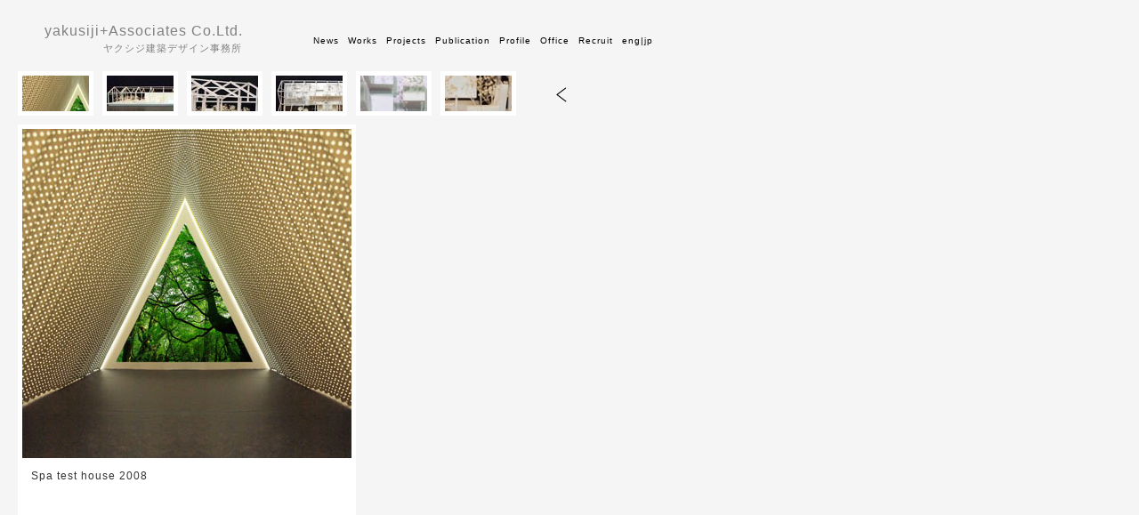

--- FILE ---
content_type: text/html
request_url: http://yaad.jp/en/proj_spk8/index.html
body_size: 1929
content:
<!DOCTYPE html PUBLIC "-//W3C//DTD XHTML 1.0 Transitional//EN" "http://www.w3.org/TR/xhtml1/DTD/xhtml1-transitional.dtd">
<html xmlns="http://www.w3.org/1999/xhtml" lang="ja" xml:lang="ja">
<head>
<meta http-equiv="Content-Type" content="text/html; charset=UTF-8" />
<meta http-equiv="Content-Language" content="ja" /> 
<meta name="robots" content="all" /> 
<link rel="shortcut icon" href="../img/favicon.ico" type="image/x-icon" />
<title>yakusiji+Associates - Spa Test House 2008</title>
<meta name="Keywords" content="ヤクシジ,建築,設計,建築家,設計事務所,住宅,マンション,温泉,spa,デザイナー,デザイン,新築,改築,リフォーム,一級建築士,薬師寺啓二,薬師寺由貴子,コンペ,くまもとアートポリス,素材,151-0053,東京,渋谷,千葉,大阪,九州 " />  
<meta name="Description" content="spa test house" /> 
<meta http-equiv="Content-Style-Type" content="text/css" />
<meta http-equiv="Content-Script-Type" content="text/javascript" />
<link href="../css/base.css" rel="stylesheet" type="text/css" media="all" />
<link href="../css/vgrid.css" rel="stylesheet" type="text/css" media="all" />
<script src="../js/jquery-1.4.2.min.js" type="text/javascript" charset="UTF-8"></script>
<script src="../js/jquery.easing.1.3.js" type="text/javascript" charset="UTF-8"></script>
<script src="../js/jquery.vgrid.0.1.6.min.js" type="text/javascript" charset="UTF-8"></script>

<script type="text/javascript">
//<![CDATA[
$(function(){
	$("#grid-content").vgrid({
		easeing: "easeOutQuint",
		time: 200,
		delay: 30,
			fadeIn: {
				time: 100,
				delay: 30
			}
	});
});
//]]>
</script>
<script>
  (function(i,s,o,g,r,a,m){i['GoogleAnalyticsObject']=r;i[r]=i[r]||function(){
  (i[r].q=i[r].q||[]).push(arguments)},i[r].l=1*new Date();a=s.createElement(o),
  m=s.getElementsByTagName(o)[0];a.async=1;a.src=g;m.parentNode.insertBefore(a,m)
  })(window,document,'script','//www.google-analytics.com/analytics.js','ga');

  ga('create', 'UA-41007973-1', 'yaad.jp');
  ga('send', 'pageview');

</script>
</head>

<body>
<div id="container">


<!--01_HEADER -->

<div id="header">
 	<table width="805" border="0" align="left" cellpadding="0" cellspacing="0"> 
        <tr> 
                        <td width="322" height="55"><a href="../index.html">
            <h1>yakusiji+Associates Co.Ltd.</h1>
            <strong><h2>ヤクシジ建築デザイン事務所</h2></strong></a></td>  
            <td valign="top">
		<div class="navi"> 
        		<ul class="clearfix"> 
      			<li ><a href="../news.html" title="news">News</a></li> 
      			<li ><a href="../works.html" title="works">Works</a></li> 
				<li ><a href="../projects.html" title="projects">Projects</a></li> 
       	     	<li ><a href="../publication.html" title="publications">Publication</a></li> 
          	  	<li ><a href="../profile.html" title="profile">Profile</a></li> 
          	  	<li ><a href="../office.html" title="office">Office</a></li> 
				<li ><a href="../recruit.html" title="recruit">Recruit</a></li> 
				<li><a class="lnk" href="../../proj_spk8/index.html">eng|jp</a></li> 	
        		</ul> 
      		</div></td> 
     	</tr> 
    </table> 
</div>

<!--02_THUMBNAILS-->

<div id="grid-content">

	<div class="gbox_thumb"><a class="lnk" href="index.html"> 
		<p class="pic"><img src="img/spk8_th_01.jpg" alt="spa test house2008イメージ" width="75" height="40" border="0" /></p></a> 
	</div> 

	<div class="gbox_thumb"><a class="lnk" href="spk8_02.html"> 
		<p class="pic"><img src="img/spk8_th_02.jpg" alt="spa test house2008模型1" width="75" height="40" border="0" /></p></a> 
	</div> 
	
	<div class="gbox_thumb"><a class="lnk" href="spk8_03.html"> 
		<p class="pic"><img src="img/spk8_th_03.jpg" alt="spa test house2008模型2" width="75" height="40" border="0" /></p></a> 
	</div> 
	
	<div class="gbox_thumb"><a class="lnk" href="spk8_04.html"> 
		<p class="pic"><img src="img/spk8_th_04.jpg" alt="spa test house2008模型3" width="75" height="40" border="0" /></p></a> 
	</div> 
	
	<div class="gbox_thumb"><a class="lnk" href="spk8_05.html"> 
		<p class="pic"><img src="img/spk8_th_05.jpg" alt="spa test house2008模型4" width="75" height="40" border="0" /></p></a> 
	</div> 
	
	<div class="gbox_thumb"><a class="lnk" href="spk8_06.html"> 
		<p class="pic"><img src="img/spk8_th_06.jpg" alt="spa test house2008模型5アップ" width="75" height="40" border="0" /></p></a> 
	</div> 
	
	<div class="gbox_thumb_clear"><a class="lnk" href="javascript:history.back()">  
		<p class="pic"><img src="../img/arrow.png" alt="Back" width="75" height="40" border="0" /></p></a>
	</div> 	
</div>	

<!--03_MAIN IMAGE -->

<div id="grid-content">

	<div class="gallery2_text">
	<p class="pic"><img src="img/spk8_01.jpg" alt="spa test house2008イメージ" width="370" height="370" border="0" /></p>
<p class="wt">Spa test house 2008</p>	</div> 

</div>


<!--04_FOOTER -->

	<div id="footer">
	<p>Copyright &copy; 2010 yakusiji+Associates Co.Ltd. All Rights Reserved.</p>
	</div>
</div>

</body>
</html>


--- FILE ---
content_type: text/css
request_url: http://yaad.jp/en/css/base.css
body_size: 730
content:
@charset "UTF-8";
/* base CSS */
/* yakusiji+associates co.ltd. 20110308*/

/*@import "init.css";*/

html,body {
	padding: 0;
	margin: 0;
	font-size:10px;
	font-style:normal;
	font-weight:normal;
	line-height:160%;
	letter-spacing:1px;
	text-decoration:none;
	text-align:center;
	font-family: 'ヒラギノ角ゴ Pro W3','Hiragino Kaku Gothic Pro', 'Meiryo','Verdana','Arial',sans-serif;
	color: #000;
	height: 100%;
	background-color: #f5f5f5;
}

#container{
	height: 100%;
	margin: 0px;
}

#header{
	padding:10px 20px 0px 20px;
	width: 800px;
	height:60px;
}

#header .navi {
	padding:28px 0 0px 10px;
	float:left;
}

#header .navi ul {
	list-style-type:none;
    	margin:0px;
   	padding:0px;
}

#header .navi li {
	float: left;
   	margin:0 10px 0 0px;
   	padding:0px;
}

#header .logo {
	margin:0px;
	padding:0px;
	width:140px;
	float:left;
}

#header h1 {
	font-family: 'Palatino', 'Meiryo','Verdana','Arial',sans-serif;
	font-size: 16px;
	font-weight: lighter;
	text-align: left;
	color: #808080;
	margin: 17px 30px 3px;
}
	
#header h2 {
	font-family: 'ヒラギノ角ゴ Pro W3','Hiragino Kaku Gothic Pro', 'Meiryo','Verdana','Arial',sans-serif;
	font-size: 11px;
	font-weight: lighter;
	text-align:right;
	color: #808080;
	margin: 3px 70px 5px;
}


#footer{
	text-align:left;
	height:30px;
	padding:10px 0 0px 25px;
	font-size: 9px;
	color: #666;
	clear:both;
}

#footer a:link {
 	width: 100%;
	height: 100%;
	margin: 0;
	padding:0;
  	text-decoration: none;
	color: #666;
}

#footer a:hover {
	margin: 0;
	padding:0;
  	text-decoration: none; 
	color:#000;
}

#footer a:active {
	margin: 0;
	padding:0;
  	text-decoration: none; 
	color:#000;
}

.news a:link {
	color: #666;
	text-decoration: underline;
}

.news a:visited {
	color: #666;
	text-decoration: underline;
}

.news a:hover {
	color: #666;
	text-decoration: underline;
}

.news a:active {
	color: #666;
	text-decoration: underline;
}

a:link {
	color: #000;
	text-decoration: none;
}

a:visited {
	text-decoration: none;
	color: #000;
}

a:hover {
	text-decoration:none;
	color: #708090;
}

a:active {
	text-decoration: none;
}




--- FILE ---
content_type: text/css
request_url: http://yaad.jp/en/css/vgrid.css
body_size: 994
content:
@charset "UTF-8";
/* grid CSS  */
/* yakusiji+associates co.ltd. 20110308*/

#grid-content { 
	margin: 0px 0px 0px 20px ;
}

#grid-content div {
	word-break:break-all;
	width: 180px;
	color: #333;
	margin: 10px 10px 0 0;
	float: left;
}

#grid-content div a.lnk {
 	display: block;
 	width: 100%;
	height: 100%;
	margin: 0;
	padding:0;
  	text-decoration: none; 
}

#grid-content div a.lnk:hover {
	margin: 0;
	padding:0;
  	text-decoration: none; 
	background-color: #f8f8ff;
}

#grid-content div a:active {
	margin: 0;
	padding:0;
  	text-decoration: none; 
	background-color: #f8f8ff;
}


/* grid-box  */

#grid-content div.feat {
	width: 560px;
	height: 510px;
	background-color: #FFFFFF;
}

#grid-content div.feat2 {
	width: 1010px;
	height: 510px;
	background-color: #FFFFFF;
}

#grid-content div.gbox1 {
	width: 180px;
	height: 120px;
	background-color: #FFFFFF;
}

#grid-content div.gbox2 {
	width: 180px;
	height: 250px;
	background-color: #FFFFFF;
}

#grid-content div.gbox3 {
	width: 370px;
	height: 250px;
	background-color: #FFFFFF;
}

#grid-content div.gbox4 {
	width: 180px;
	height: 380px;
	background-color: #FFFFFF;
}

#grid-content div.gbox5 {
	width: 260px;
	height: 300px;
	background-color: #FFFFFF;
}

#grid-content div.gbox_top4 {
	width: 180px;
	height: 250px;
	background-color: #FFFFFF;
}

#grid-content div.news_top {
	display: block;
	width: 370px;
	height: 120px;
	background-color: #FFFFFF;
}

#grid-content div.news {
	display: block;
	width: 800px;
	background-color: #FFFFFF;
}

#grid-content div.works {
	width: 260px;
	height: 400px;
	background-color: #FFFFFF;
}


/* Gallerythumbnail  */

#grid-content div.gbox_thumb {
	width: 85px;
	height: 50px;
	background-color: #FFFFFF;
}

#grid-content div.gbox_thumb_clear {
	width: 85px;
	height: 50px;
}

#grid-content div.gbox_thumb_clear2 {
	width: 275px;
	height: 50px;
}


/* Gallery  */

#grid-content div.gallery {
	width: 560px;
	height: 380px;
	background-color: #FFFFFF;
}

#grid-content div.gallery_text {
	width: 560px;
	height: 600px;
	background-color: #FFFFFF;
}

#grid-content div.galleryv {
	width: 380px;
	height: 560px;
	background-color: #FFFFFF;
}

#grid-content div.galleryv_text {
	width: 380px;
	height: 650px;
	background-color: #FFFFFF;
}

#grid-content div.gallery2 {
	width: 380px;
	height: 380px;
	background-color: #FFFFFF;
}


#grid-content div.gallery2_text {
	width: 380px;
	height: 600px;
	background-color: #FFFFFF;
}


#grid-content div.gallery3 {
	width: 662px;
	height: 322px;
	background-color: #FFFFFF;
}

#grid-content div.gallery3wide {
	width: 676px;
	height: 322px;
	background-color: #FFFFFF;
}

#grid-content div.gallery_col {
	width: 380px;
	height: 500px;
	background-color: #FFFFFF;
}

#grid-content div.gallery3v {
	width: 322px;
	height: 662px;
	background-color: #FFFFFF;
}

#grid-content div.gallery_h {
	width: 1010px;
	height: 380px;
	background-color: #FFFFFF;
}

#grid-content div.gallery_h_text {
	width: 1010px;
	height:600px;
	background-color: #FFFFFF;
}


#grid-content div.gallery_v {
	width: 220px;
	height: 380px;
	background-color: #FFFFFF;
}

#grid-content div.back {
	width: 20px;
	height: 380px;
	background-color: #FFFFFF;
}


/* Office  */

#grid-content div.office {
	width: 370px;
	height: 410px;
	background-color: #FFFFFF;
}

#grid-content div.profile {
	width: 370px;
	height: 200px;
	background-color: #FFFFFF;
}

#grid-content div.map_l {
	width: 442px;
	height: 620px;
	background-color: #FFFFFF;
}

#grid-content div.privacypolicy {
	width: 400px;
	height: 600px;
	background-color: #FFFFFF;
}

#grid-content div.scale {
	width: 180px;
	height: 40px;
	background-color: #FFFFFF;
}

#grid-content div h3 {
	line-height: 1.1em;
	margin: 0;
	padding: 0;
}

#grid-content div p {
	font-size:10px;
	font-style:normal;
	font-weight:normal;
	line-height:180%;
	letter-spacing:1px;
	text-decoration:none;
	margin:0;
	padding:0;
	text-align:left;
}

#grid-content div .pic {
	padding:5px 5px 5px 5px;
}

#grid-content div .pic_mail {
	padding:15px 5px 5px 5px;
}

#grid-content td.prof_table{
	vertical-align:top;
}


/* Text制御  */

#grid-content div .pub_1 {
	width: 10px;
	height: 120px;
	background-color: #dcdcdc;
}

#grid-content div .pub_2{
	width: 10px;
	height: 120px;
	background-color: #f5f5f5;
}

/* Caption  */
#container #grid-content .wt {
	padding:5px 0 5px 15px;
	font-size: 12px;
	color: #333;
}

#container #grid-content .wt2 {
	padding:20px 0 5px 15px;
	font-size: 12px;
	color: #333;
}

#container #grid-content .wt_prof {
	padding:20px 0 20px 15px;
	font-size: 12px;
	color: #333;
}

#container #grid-content .wt_news {
	padding:20px 0 10px 15px;
	font-size: 12px;
	color: #333;
}

#container #grid-content .wa {
	padding:0 15px 15px 15px;
	font-size: 10.5px;
	line-height:160%;
	color: #999;
}

#container #grid-content .wa_news {
	padding:0 15px 15px 15px;
	font-size: 10.5px;
	line-height:85%;
	color: #999;
}

/* News page 用  */
#container #grid-content .wa_news1 {
	padding:0 15px 15px 15px;
	font-size: 10.5px;
	line-height:160%;
	color: #c0c0c0;
}

#container #grid-content .wa_news2 {
	padding:0 15px 15px 15px;
	font-size: 10.5px;
	line-height:160%;
	color: #dcdcdc;
}

#container #grid-content .back {
	padding:20px 15px 15px 27px;
	font-size: 10.5px;
	line-height:160%;
	color: #999;
}


--- FILE ---
content_type: text/plain
request_url: https://www.google-analytics.com/j/collect?v=1&_v=j102&a=2060506381&t=pageview&_s=1&dl=http%3A%2F%2Fyaad.jp%2Fen%2Fproj_spk8%2Findex.html&ul=en-us%40posix&dt=yakusiji%2BAssociates%20-%20Spa%20Test%20House%202008&sr=1280x720&vp=1280x720&_u=IEBAAAABAAAAACAAI~&jid=1359860716&gjid=1144509919&cid=696940237.1768428871&tid=UA-41007973-1&_gid=1436717399.1768428871&_r=1&_slc=1&z=891377877
body_size: -282
content:
2,cG-VSJ8NZYX3S

--- FILE ---
content_type: application/x-javascript
request_url: http://yaad.jp/en/js/jquery.vgrid.0.1.6.min.js
body_size: 1833
content:
/** * jQuery VGrid v0.1.6 - variable grid layout plugin * * Terms of Use - jQuery VGrid * under the MIT (http://www.opensource.org/licenses/mit-license.php) License. * * Copyright 2009-2010 xlune.com All rights reserved. * (http://blog.xlune.com/2009/09/jqueryvgrid.html) */(function(h){function p(a){var b=a.data("_vgchild"),e=[[0,a.width(),0]],i=0,c,m,n;b.each(function(){c=h(this);var f=c.width(),d=c.height();f+=Number(c.css("margin-left").replace("px",""))+Number(c.css("padding-left").replace("px",""))+Number(c.get(0).style.borderLeftWidth.replace("px",""))+Number(c.css("margin-right").replace("px",""))+Number(c.css("padding-right").replace("px",""))+Number(c.get(0).style.borderRightWidth.replace("px",""));d+=Number(c.css("margin-top").replace("px",""))+Number(c.css("padding-top").replace("px",""))+Number(c.get(0).style.borderTopWidth.replace("px",""))+Number(c.css("margin-bottom").replace("px",""))+Number(c.css("padding-bottom").replace("px",""))+Number(c.get(0).style.borderBottomWidth.replace("px",""));m=[f,d];a:{f=m[0];d=e.concat().sort(t);for(var g=d[d.length-1][2],j=0,k=d.length;j<k;j++){if(d[j][2]>=g)break;if(d[j][1]-d[j][0]>=f){n=[d[j][0],d[j][2]];break a}}n=[0,g]}d=n;f=e.concat().sort(t);d=[d[0],d[0]+m[0],d[1]+m[1]];g=0;for(j=f.length;g<j;g++)if(d[0]<=f[g][0]&&f[g][1]<=d[1])delete f[g];else{k=f;var q=g,l=f[g],o=d;if(l[0]>=o[0]&&l[0]<o[1]||l[1]>=o[0]&&l[1]<o[1])if(l[0]>=o[0]&&l[0]<o[1])l[0]=o[1];else l[1]=o[0];k[q]=l}f=f.concat([d]).sort(u);d=[];g=0;for(j=f.length;g<j;g++)if(f[g])if(d.length>0&&d[d.length-1][1]==f[g][0]&&d[d.length-1][2]==f[g][2])d[d.length-1][1]=f[g][1];else d.push(f[g]);e=d;i=Math.max(i,n[1]+m[1]);c.data("_vgleft",n[0]);c.data("_vgtop",n[1])});a.data("_vgwrapheight",i);v(a)}function t(a,b){if(!a||!b)return 0;return a[2]==b[2]&&a[0]>b[0]||a[2]>b[2]?1:-1}function u(a,b){if(!a||!b)return 0;return a[0]>b[0]?1:-1}function v(a){var b=a.data("_vgchild").length*(a.data("_vgopt").delay||0)+a.data("_vgopt").time||500;a.stop();if(a.height()<a.data("_vgwrapheight"))h.browser.msie?a.height(a.data("_vgwrapheight")):a.animate({height:a.data("_vgwrapheight")+"px"},a.data("_vgopt").time||500,"easeOutQuart");else{clearTimeout(a.data("_vgwraptimeout"));a.data("_vgwraptimeout",setTimeout(function(){h.browser.msie?a.height(a.data("_vgwrapheight")):a.animate({height:a.data("_vgwrapheight")+"px"},a.data("_vgopt").time||500,"easeOutQuart")},b))}}function w(a){var b;a.each(function(){b=h(this);b.css("left",~~b.data("_vgleft")+"px");b.css("top",~~b.data("_vgtop")+"px")})}function r(a,b,e,i){var c=h(a).parent(),m=false,n=a.length,f,d,g;for(f=0;f<n;f++){d=h(a[f]);g=d.position();if(g.left!=d.data("_vgleft")&&g.top!=d.data("_vgtop"))m=true}if(m){typeof c.data("_vgopt").onStart=="function"&&c.data("_vgopt").onStart();a.each(function(j){var k=h(this),q={duration:e,easing:b};if(a.size()-1==j)q.complete=c.data("_vgopt").onFinish||null;clearTimeout(k.data("_vgtimeout"));k.data("_vgtimeout",setTimeout(function(){k.animate({left:k.data("_vgleft")+"px",top:k.data("_vgtop")+"px"},q)},j*i))})}}function s(a){clearTimeout(a.data("_vgtimeout"));p(a);a.data("_vgtimeout",setTimeout(function(){r(a.data("_vgchild"),a.data("_vgopt").easeing||"linear",a.data("_vgopt").time||500,a.data("_vgopt").delay||0)},500))}function x(a,b){var e=h("<span />").text(" ").attr("id","_vgridspan").hide().appendTo("body");e.data("size",e.css("font-size"));e.data("timer",setInterval(function(){if(e.css("font-size")!=e.data("size")){e.data("size",e.css("font-size"));b(a)}},1E3))}function y(a,b){a.bind("vgrid-added",function(){a.find("img").bind("load",function(){b(a)})});a.trigger("vgrid-added");var e=a.append,i=a.prepend;a.append=function(){e.apply(a,arguments);a.trigger("vgrid-added")};a.prepend=function(){i.apply(a,arguments);a.trigger("vgrid-added")}}h.fn.extend({vgrid:function(a){var b=h(this);a=a||{};b.data("_vgopt",a);b.data("_vgchild",b.find("> *"));b.data("_vgdefchild",b.data("_vgchild"));b.css({position:"relative",width:"auto"});b.data("_vgchild").css("position","absolute");p(b);w(b.data("_vgchild"));if(b.data("_vgopt").fadeIn){var e=typeof b.data("_vgopt").fadeIn=="object"?b.data("_vgopt").fadeIn:{time:b.data("_vgopt").fadeIn};b.data("_vgchild").each(function(i){var c=h(this);c.css("display","none");setTimeout(function(){c.fadeIn(e.time||250)},i*(e.delay||0))})}h(window).resize(function(){s(b)});a.useLoadImageEvent&&y(b,s);a.useFontSizeListener&&x(b,s);return b},vgrefresh:function(a,b,e,i){var c=h(this);if(c.data("_vgchild")){c.data("_vgchild",c.find("> *"));c.data("_vgchild").css("position","absolute");p(c);b=typeof b=="number"?b:c.data("_vgopt").time||500;e=typeof e=="number"?e:c.data("_vgopt").delay||0;r(c.data("_vgchild"),a||c.data("_vgopt").easeing||"linear",b,e);typeof i=="function"&&setTimeout(i,c.data("_vgchild").length*e+b)}return c},vgsort:function(a,b,e,i){var c=h(this);if(c.data("_vgchild")){c.data("_vgchild",c.data("_vgchild").sort(a));c.data("_vgchild").each(function(){h(this).appendTo(c)});p(c);r(c.data("_vgchild"),b||c.data("_vgopt").easeing||"linear",typeof e=="number"?e:c.data("_vgopt").time||500,typeof i=="number"?i:c.data("_vgopt").delay||0)}return c}})})(jQuery);